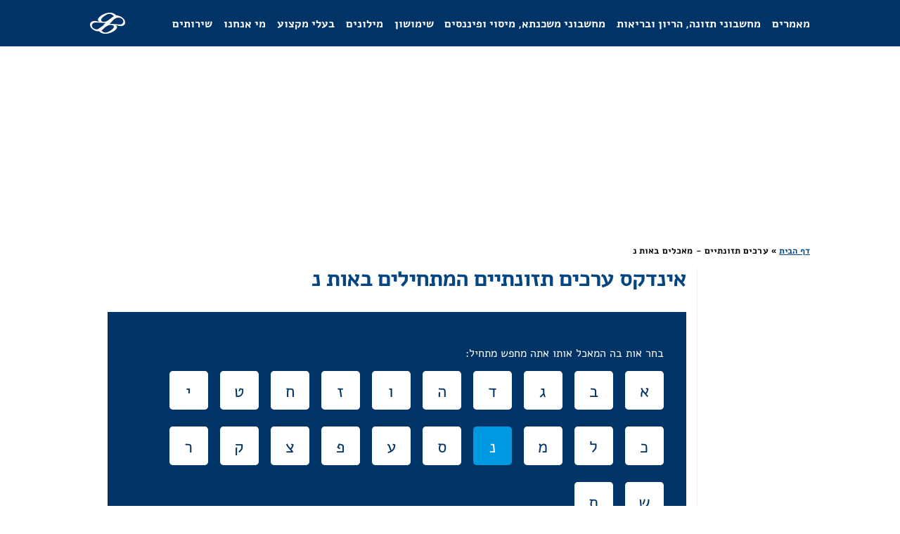

--- FILE ---
content_type: text/html; charset=UTF-8
request_url: http://goleango.com/show_foods_for_letter.php?letter=14
body_size: 2253
content:
<!DOCTYPE html>
	<html lang='he'>
	
		<head>
			<meta charset='utf-8' />
			<LINK REL='icon' HREF='images/main_page/goleango_16.png' TYPE='image/png' />
			<meta name='description' content='אינדקס ערכים תזונתיים המתחילים באות נ' />
			<META NAME='author' CONTENT='Adir Eini' />
			<link rel='stylesheet' type='text/css' href='css/minified/desktop_base_v36.css'>
            <link rel='preload' href='/css/fonts/Alef-Bold.woff' as='font' crossorigin />
            <link rel='preload' href='/css/fonts/Alef-Regular.woff' as='font' crossorigin />

		<script type='text/javascript'>
		var mobileBrowser = false;
		if (top.location != self.location)
		{
			top.location = self.location.href;
		}

		</script>
<meta name='viewport' content='width=device-width, initial-scale=1.0' /><title>אינדקס ערכים תזונתיים המתחילים באות נ</title><script>function loadScript(e,t){var n=document.createElement("script");n.async=!0,n.onload=t,n.src=e,document.getElementsByTagName("head")[0].appendChild(n)}function load_css_file(e){var t=document.createElement("link");t.setAttribute("rel","stylesheet"),t.setAttribute("type","text/css"),t.setAttribute("href",e),t.setAttribute("media","print"),t.onload=function(){this.media="all"},document.getElementsByTagName("head")[0].appendChild(t)}</script>

</head><body class='desktop'><script data-ad-client="ca-pub-3790072950767933" async src="https://pagead2.googlesyndication.com/pagead/js/adsbygoogle.js"></script><header>
<div id='page_header'>
	<div id='page_header_inner'>
		<img id='logo' onclick='location="/"' src='images/css/pure_logo.png' />
		<nav id='menu_container'>
		    <div class='menu-grid'>
    	<div class='desktop-menu-item' id='article_menu-header'><div class='menu-caption'>מאמרים</div></div>
        <div class='desktop-menu-item' id='health_calculator_menu-header'><div class='menu-caption'>מחשבוני תזונה, הריון ובריאות</div></div>
        <div class='desktop-menu-item' id='financial_calculator_menu-header'><div class='menu-caption'>מחשבוני משכנתא, מיסוי ופיננסים</div></div>
        <div class='desktop-menu-item' id='shimushon_menu-header'><div class='menu-caption'>שימושון</div></div>
        <div class='desktop-menu-item' id='lexicon_menu-header'><div class='menu-caption'>מילונים</div></div>
        <div class='desktop-menu-item' id='affiliate_menu-header'><div class='menu-caption'>בעלי מקצוע</div></div>
        <div class='desktop-menu-item' id='who_are_we_menu-header'><div class='menu-caption'>מי אנחנו</div></div>
        <div class='desktop-menu-item' id='service_menu-header'><div class='menu-caption'>שירותים</div></div>
    </div>

		</nav>
	</div>

</div>
			<div class='top_ad_728_90'><!-- עליון - רגיל -->
                        <ins class="adsbygoogle"
                             style="display:block"
                             data-ad-client="ca-pub-3790072950767933"
                             data-ad-slot="6599505084"
                             data-ad-format="auto"
                             data-full-width-responsive="true"></ins><script async>(adsbygoogle = window.adsbygoogle || []).push({});</script></div>
	
	
	<div class='breadcrumbs'>
		<a href='index.php' title='דף הבית'>דף הבית</a>&nbsp;»&nbsp;ערכים תזונתיים - מאכלים באות נ
	<span id='disconnect_placeholder'></span></div></header>
		
<div class='center_page_part'>
	<div class='page_contents'><div class='right_panel secondarycontent'><aside>
		<div class='right_ad_160_600' style='width:160px;'><!-- Ad not set --></div>
</aside></div><div class='center_panel_no_left'><article> 
			<h1 id='page_h1_title'>אינדקס ערכים תזונתיים המתחילים באות נ</h1>
			<div class='content'>

	<div class='calculator_wrapper continuous-block-upper continuous-block-lower'>
        <p class='lexicon_secondary_title'>בחר אות בה המאכל אותו אתה מחפש מתחיל:</p>
    	<div id='letter_selection_panel'>

    	</div>
    </div>

<script>
var letter = '14';

</script><p class='article_secondary_title'>בחר מאכל:</p><table width = '100%'>לא נמצאו מאכלים באות נ</table><br><table width='100%'><tr><td align='right'><a href='show_foods_for_letter.php?letter=13'><span class='no_bold'>&laquo;&laquo;</span> למאכלים באות מ</a></td><td align='left'><a href='show_foods_for_letter.php?letter=15'>למאכלים באות ס<span class='no_bold'> &raquo;&raquo;</span></a></td></tr></table></div></article></div>	</div>
	
	<div class='clear'></div>
	<br/>
	</div>	
<footer>
<div class='page_footer footer'>
    <div>
<span><a href='מחשבון BMI.php' title='מחשבון BMI'>מחשבון BMI</a></span>    </div>

	<div class='developed_by'>
		<div>פותח על ידי&nbsp;</div>
		<span>גולינגו.</span>
		<div>&nbsp;כל הזכויות שמורות &copy;</div>
	</div>
</div>

</footer><script async type='text/javascript'>load_css_file('minifier/?f=css/minified/goleango_v36.css,css/animated-calculators.css');</script>
	<div id='fb-root'></div>
	<script type='text/javascript'>

	function load_facebook()
	{
		loadScript('js/facebook_like.js', function(){});
	}

	function load_ga()
	{		
		loadScript('https://www.googletagmanager.com/gtag/js?id=G-39KJ1XHJ8P', function()
		{
			window.dataLayer = window.dataLayer || [];
			function gtag(){dataLayer.push(arguments);}
			gtag('js', new Date());

			gtag('config', 'G-39KJ1XHJ8P');
		});
	}
	function load_postload_scripts()
	{load_ga();
	}
	document.body.onload = load_postload_scripts;
	</script>


<script async  src='minifier/?f=js/lexicon/nutritional_value_scripts_v1_ob.js?ver=17,js/vanilla_desktop_menu-v5_ob.js?v=17'></script>
</body>
</html>

--- FILE ---
content_type: text/html; charset=UTF-8
request_url: http://goleango.com/panel_content/print_menu_contents.php
body_size: 3590
content:
<div><div id='health_calculator_menu' class='mbmenu boxMenu'>
    <table style='border:0;' >
      <tr><td style='min-width:180px;'>
			<a href='תזונה.php' >
				<div class='view view-tenth view_125_125'>
					<img class='lazy_loaded_image lazy_loaded_image_0 menu_image '/>
					<div class='mask' onclick='location.href="תזונה.php";'>
						<br/>
						<a href='תזונה.php' >מחשבוני תזונה</a>
					</div>
				</div>
			</a><div class='menu_header'>מחשבוני תזונה</div><a href='מחשבון%20קלוריות.php' caption='מחשבון קלוריות' class='text_link'>מחשבון קלוריות</a>
<a href='מחשבון-שריפת-קלוריות' caption='מחשבון הוצאה קלורית' class='text_link'>מחשבון הוצאה קלורית</a>
<a href='מחשבון-BMR' caption='מחשבון BMR' class='text_link'>מחשבון BMR</a>
<a href='מחשבון-דרישות-תזונתיות' caption='מחשבון דרישות תזונתיות' class='text_link'>מחשבון דרישות תזונתיות</a>
<a href='אינדקס%20גליקמי.php' caption='מחשבון אינדקס גליקמי' class='text_link'>מחשבון אינדקס גליקמי</a>
<a href='מחשבון-הרכב-שמנים-ושומנים' caption='מחשבון הרכב שמנים ושומנים' class='text_link'>מחשבון הרכב שמנים ושומנים</a>
<a href='caffeine-calculator.php' caption='מחשבון קפאין' class='text_link'>מחשבון קפאין</a>
<a href='מה%20יותר%20משמין' caption='מה יותר משמין?' class='text_link'>מה יותר משמין?</a>
</td><td style='min-width:180px;'>
			<a href='בריאות.php' >
				<div class='view view-tenth view_125_125'>
					<img class='lazy_loaded_image lazy_loaded_image_1 menu_image '/>
					<div class='mask' onclick='location.href="בריאות.php";'>
						<br/>
						<a href='בריאות.php' >מחשבוני בריאות</a>
					</div>
				</div>
			</a><div class='menu_header'>מחשבוני בריאות</div><a href='מחשבון%20סיגריות' caption='מחשבון הוצאה על סיגריות' class='text_link'>מחשבון הוצאה על סיגריות</a>
<a href='מחשבון%20BMI.php' caption='מחשבון BMI' class='text_link'>מחשבון BMI</a>
<a href='מחשבון-יחס-היקף-מותניים-ירכיים' caption='מחשבון יחס היקף מותניים-ירכיים' class='text_link'>מחשבון יחס היקף מותניים-ירכיים</a>
<a href='מחשבון-הערכת-אחוז-השומן-בגוף' caption='מחשבון הערכת אחוז השומן בגוף' class='text_link'>מחשבון הערכת אחוז השומן בגוף</a>
<a href='מחשבון-מים' caption='מחשבון מים' class='text_link'>מחשבון מים</a>
<a href='ideal_weight_calculator.php' caption='מחשבון משקל אידיאלי' class='text_link'>מחשבון משקל אידיאלי</a>
<a href='bmi-kids-calculator.php' caption='מחשבון BMI לילדים' class='text_link'>מחשבון BMI לילדים</a>
<a href='life-length-calculator.php' caption='מחשבון אורך חיים' class='text_link'>מחשבון אורך חיים</a>
<a href='התקף%20לב' caption='מחשבון הערכת הסיכוי להתקף לב' class='text_link'>מחשבון הערכת הסיכוי להתקף לב</a>
<a href='מחשבון%20קיצור%20חיים' caption='מחשבון קיצור חיים' class='text_link'>מחשבון קיצור חיים</a>
<a href='מחשבון%20תרופות%20לילדים' caption='מחשבון תרופות לילדים' class='text_link'>מחשבון תרופות לילדים</a>
<a href='מחשבון%20מסת%20גוף%20רזה' caption='מחשבון LBM' class='text_link'>מחשבון LBM</a>
<a href='מחשבון-מבנה-גוף' caption='מחשבון מבנה גוף' class='text_link'>מחשבון מבנה גוף</a>
<a href='מחשבון-BMI-הפוך' caption='מחשבון BMI הפוך' class='text_link'>מחשבון BMI הפוך</a>
</td><td style='min-width:180px;'>
			<a href='הריון.php' >
				<div class='view view-tenth view_125_125'>
					<img class='lazy_loaded_image lazy_loaded_image_2 menu_image '/>
					<div class='mask' onclick='location.href="הריון.php";'>
						<br/>
						<a href='הריון.php' >מחשבוני הריון ולידה</a>
					</div>
				</div>
			</a><div class='menu_header'>מחשבוני הריון ולידה</div><a href='מחשבון%20ביוץ.php' caption='מחשבון ביוץ' class='text_link'>מחשבון ביוץ</a>
<a href='מחשבון%20הריון.php' caption='מחשבון הריון' class='text_link'>מחשבון הריון</a>
<a href='עליה-במשקל-בהריון' caption='מחשבון הערכת העליה במשקל בהריון' class='text_link'>מחשבון הערכת העליה במשקל בהריון</a>
<a href='בדיקות-הריון' caption='מחשבון בדיקות הריון' class='text_link'>מחשבון בדיקות הריון</a>
<a href='בדיקות-סקר-גנטיות' caption='מחשבון בדיקות סקר גנטיות' class='text_link'>מחשבון בדיקות סקר גנטיות</a>
<a href='צבע-עיניים-לתינוק' caption='מחשבון צבע עיניים' class='text_link'>מחשבון צבע עיניים</a>
<a href='התפתחות%20ילדים.php' caption='מחשבון התפתחות ילדים' class='text_link'>מחשבון התפתחות ילדים</a>
<a href='לאחר%20לידה' caption='לאחר לידה' class='text_link'>לאחר לידה</a>
<a href='מחשבון%20גובה' caption='מחשבון גובה' class='text_link'>מחשבון גובה</a>
<a href='מחשבון%20ימי%20פוריות' caption='מחשבון ימי פוריות' class='text_link'>מחשבון ימי פוריות</a>
<a href='מחשבון%20תרופות%20לילדים' caption='מחשבון תרופות לילדים' class='text_link'>מחשבון תרופות לילדים</a>
</td><td style='min-width:180px;'>
			<a href='' >
				<div class='view view-tenth view_125_125'>
					<img class='lazy_loaded_image lazy_loaded_image_3 menu_image '/>
					<div class='mask' onclick='location.href="";'>
						<br/>
						<a href='' >מחשבוני אלכוהול</a>
					</div>
				</div>
			</a><div class='menu_header'>מחשבוני אלכוהול</div><a href='מחשבון%20צריכת%20בירה' caption='מחשבון צריכת בירה' class='text_link'>מחשבון צריכת בירה</a>
<a href='מחשבון%20צריכת%20אלכוהול' caption='מחשבון צריכת אלכוהול' class='text_link'>מחשבון צריכת אלכוהול</a>
</td></tr>
    </table>
  </div><div id='financial_calculator_menu' class='mbmenu boxMenu'>
    <table style='border:0;' >
      <tr><td style='min-width:180px;'>
			<a href='mortgage calculators.php' >
				<div class='view view-tenth view_125_125'>
					<img class='lazy_loaded_image lazy_loaded_image_4 menu_image '/>
					<div class='mask' onclick='location.href="mortgage calculators.php";'>
						<br/>
						<a href='mortgage calculators.php' >מחשבוני משכנתא</a>
					</div>
				</div>
			</a><div class='menu_header'>מחשבוני משכנתא</div><a href='mortgage-fine.php' caption='מחשבון עמלת פרעון מוקדם' class='text_link'>מחשבון עמלת פרעון מוקדם</a>
<a href='מחשבון משכנתא קרן שווה' caption='מחשבון משכנתא קרן שווה' class='text_link'>מחשבון משכנתא קרן שווה</a>
<a href='מחשבון משכנתא לעומת שכירות.php' caption='מחשבון משכנתא לעומת שכירות' class='text_link'>מחשבון משכנתא לעומת שכירות</a>
<a href='מחשבון ריבית אפקטיבית לנומינלית.php' caption='מחשבון ריבית אפקטיבית לנומינלית' class='text_link'>מחשבון ריבית אפקטיבית לנומינלית</a>
<a href='מחשבון ריבית נומינלית לאפקטיבית.php' caption='מחשבון ריבית נומינלית לאפקטיבית' class='text_link'>מחשבון ריבית נומינלית לאפקטיבית</a>
<a href='מחשבון משכנתא צמודת פריים.php' caption='מחשבון משכנתא פריים' class='text_link'>מחשבון משכנתא פריים</a>
<a href='מחשבון משכנתא' caption='מחשבון משכנתא' class='text_link'>מחשבון משכנתא</a>
<a href='מחשבון משכנתא גרייס.php' caption='מחשבון משכנתא גרייס' class='text_link'>מחשבון משכנתא גרייס</a>
<a href='טבלת רגישות' caption='מחשבון רגישות משכנתא' class='text_link'>מחשבון רגישות משכנתא</a>
</td><td style='min-width:180px;'>
			<a href='tax_calculators.php' >
				<div class='view view-tenth view_125_125'>
					<img class='lazy_loaded_image lazy_loaded_image_5 menu_image '/>
					<div class='mask' onclick='location.href="tax_calculators.php";'>
						<br/>
						<a href='tax_calculators.php' >מחשבוני שכר ומיסוי</a>
					</div>
				</div>
			</a><div class='menu_header'>מחשבוני שכר ומיסוי</div><a href='leasing.php' caption='מחשבון ליסינג' class='text_link'>מחשבון ליסינג</a>
<a href='salary-calculator.php' caption='מחשבון שכר' class='text_link'>מחשבון שכר</a>
<a href='tax-points.php' caption='מחשבון נקודות זיכוי' class='text_link'>מחשבון נקודות זיכוי</a>
<a href='acquisition-tax.php' caption='מחשבון מס רכישה' class='text_link'>מחשבון מס רכישה</a>
<a href='havraa.php' caption='מחשבון דמי הבראה' class='text_link'>מחשבון דמי הבראה</a>
<a href='vat-calculator.php' caption='מחשבון מע"מ' class='text_link'>מחשבון מע"מ</a>
</td><td style='min-width:180px;'>
			<a href='financial_calculators.php' >
				<div class='view view-tenth view_125_125'>
					<img class='lazy_loaded_image lazy_loaded_image_6 menu_image '/>
					<div class='mask' onclick='location.href="financial_calculators.php";'>
						<br/>
						<a href='financial_calculators.php' >מחשבונים פיננסים</a>
					</div>
				</div>
			</a><div class='menu_header'>מחשבונים פיננסים</div><a href='dollar-calculator.php' caption='מחשבון רווח והפסד על הדולר' class='text_link'>מחשבון רווח והפסד על הדולר</a>
<a href='currency_exchange_rates.php' caption='המרת שער מטבע' class='text_link'>המרת שער מטבע</a>
<a href='monthly-budget-calculator.php' caption='מחשבון הוצאות חודשיות' class='text_link'>מחשבון הוצאות חודשיות</a>
<a href='breakeven-calculator.php' caption='מחשבון נקודת האיזון' class='text_link'>מחשבון נקודת האיזון</a>
<a href='מחשבון עלות אחזקת רכב פרטי' caption='מחשבון עלות אחזקת רכב' class='text_link'>מחשבון עלות אחזקת רכב</a>
<a href='מחשבון_הלוואות' caption='מחשבון הלוואה' class='text_link'>מחשבון הלוואה</a>
<a href='מחשבון עלות דלק' caption='מחשבון הוצאות דלק' class='text_link'>מחשבון הוצאות דלק</a>
</td></tr>
    </table>
  </div><div id='shimushon_menu' class='mbmenu boxMenu'>
    <table style='border:0;' >
      <tr><td style='min-width:180px;'>
			<a href='shimushon.php' >
				<div class='view view-tenth view_125_125'>
					<img class='lazy_loaded_image lazy_loaded_image_7 menu_image '/>
					<div class='mask' onclick='location.href="shimushon.php";'>
						<br/>
						<a href='shimushon.php' >שימושון</a>
					</div>
				</div>
			</a><div class='menu_header'>שימושון</div><a href='weight_conversion.php' caption='המרת משקלים' class='text_link'>המרת משקלים</a>
<a href='temperature_conversion.php' caption='המרת טמפרטורות' class='text_link'>המרת טמפרטורות</a>
<a href='distance_conversion.php' caption='המרת מרחקים' class='text_link'>המרת מרחקים</a>
<a href='date%20calculations' caption='חשבון תאריכים' class='text_link'>חשבון תאריכים</a>
<a href='מחשבון' caption='מחשבון' class='text_link'>מחשבון</a>
<a href='מחשבון%20מדעי' caption='מחשבון מדעי' class='text_link'>מחשבון מדעי</a>
<a href='bit%20calculator' caption='מחשבון ביטים' class='text_link'>מחשבון ביטים</a>
</td></tr>
    </table>
  </div><div id='article_menu' class='mbmenu boxMenu'>
    <table style='border:0;' >
      <tr><td>
			
		<div>
			<a href='show_category_heb.php?cat_id=21' >
				<div class='view view-tenth view_125_125'>
					<img class='lazy_loaded_image lazy_loaded_image_8 menu_image '/>
					<div class='mask' onclick='location.href="show_category_heb.php?cat_id=21";'>
						<br/>
						<a href='show_category_heb.php?cat_id=21' >מאמרים בנושא<br/>אוכל לחיות</a>
					</div>
				</div>
			</a>
		<div class='menu_header_small'><a href='show_category_heb.php?cat_id=21' caption='אוכל לחיות' class='text_link'>אוכל לחיות</a>

		</div>
		</div>
		<div>
			<a href='show_category_heb.php?cat_id=2' >
				<div class='view view-tenth view_125_125'>
					<img class='lazy_loaded_image lazy_loaded_image_9 menu_image '/>
					<div class='mask' onclick='location.href="show_category_heb.php?cat_id=2";'>
						<br/>
						<a href='show_category_heb.php?cat_id=2' >מאמרים בנושא<br/>אימון וכושר גופני</a>
					</div>
				</div>
			</a>
		<div class='menu_header_small'><a href='show_category_heb.php?cat_id=2' caption='אימון וכושר גופני' class='text_link'>אימון וכושר גופני</a>

		</div>
		</div>
		<div>
			<a href='show_category_heb.php?cat_id=6' >
				<div class='view view-tenth view_125_125'>
					<img class='lazy_loaded_image lazy_loaded_image_10 menu_image '/>
					<div class='mask' onclick='location.href="show_category_heb.php?cat_id=6";'>
						<br/>
						<a href='show_category_heb.php?cat_id=6' >מאמרים בנושא<br/>בריאות</a>
					</div>
				</div>
			</a>
		<div class='menu_header_small'><a href='show_category_heb.php?cat_id=6' caption='בריאות' class='text_link'>בריאות</a>

		</div>
		</div>
		<div>
			<a href='show_category_heb.php?cat_id=19' >
				<div class='view view-tenth view_125_125'>
					<img class='lazy_loaded_image lazy_loaded_image_11 menu_image '/>
					<div class='mask' onclick='location.href="show_category_heb.php?cat_id=19";'>
						<br/>
						<a href='show_category_heb.php?cat_id=19' >מאמרים בנושא<br/>דיור</a>
					</div>
				</div>
			</a>
		<div class='menu_header_small'><a href='show_category_heb.php?cat_id=19' caption='דיור' class='text_link'>דיור</a>

		</div>
		</div>
			</td><td>
			
		<div>
			<a href='show_category_heb.php?cat_id=4' >
				<div class='view view-tenth view_125_125'>
					<img class='lazy_loaded_image lazy_loaded_image_12 menu_image '/>
					<div class='mask' onclick='location.href="show_category_heb.php?cat_id=4";'>
						<br/>
						<a href='show_category_heb.php?cat_id=4' >מאמרים בנושא<br/>הרזיה</a>
					</div>
				</div>
			</a>
		<div class='menu_header_small'><a href='show_category_heb.php?cat_id=4' caption='הרזיה' class='text_link'>הרזיה</a>

		</div>
		</div>
		<div>
			<a href='show_category_heb.php?cat_id=12' >
				<div class='view view-tenth view_125_125'>
					<img class='lazy_loaded_image lazy_loaded_image_13 menu_image '/>
					<div class='mask' onclick='location.href="show_category_heb.php?cat_id=12";'>
						<br/>
						<a href='show_category_heb.php?cat_id=12' >מאמרים בנושא<br/>הריון ולידה</a>
					</div>
				</div>
			</a>
		<div class='menu_header_small'><a href='show_category_heb.php?cat_id=12' caption='הריון ולידה' class='text_link'>הריון ולידה</a>

		</div>
		</div>
		<div>
			<a href='show_category_heb.php?cat_id=13' >
				<div class='view view-tenth view_125_125'>
					<img class='lazy_loaded_image lazy_loaded_image_14 menu_image '/>
					<div class='mask' onclick='location.href="show_category_heb.php?cat_id=13";'>
						<br/>
						<a href='show_category_heb.php?cat_id=13' >מאמרים בנושא<br/>טיפוסי אישיות</a>
					</div>
				</div>
			</a>
		<div class='menu_header_small'><a href='show_category_heb.php?cat_id=13' caption='טיפוסי אישיות' class='text_link'>טיפוסי אישיות</a>

		</div>
		</div>
		<div>
			<a href='show_category_heb.php?cat_id=5' >
				<div class='view view-tenth view_125_125'>
					<img class='lazy_loaded_image lazy_loaded_image_15 menu_image '/>
					<div class='mask' onclick='location.href="show_category_heb.php?cat_id=5";'>
						<br/>
						<a href='show_category_heb.php?cat_id=5' >מאמרים בנושא<br/>כללי</a>
					</div>
				</div>
			</a>
		<div class='menu_header_small'><a href='show_category_heb.php?cat_id=5' caption='כללי' class='text_link'>כללי</a>

		</div>
		</div>
			</td><td>
			
		<div>
			<a href='show_category_heb.php?cat_id=17' >
				<div class='view view-tenth view_125_125'>
					<img class='lazy_loaded_image lazy_loaded_image_16 menu_image '/>
					<div class='mask' onclick='location.href="show_category_heb.php?cat_id=17";'>
						<br/>
						<a href='show_category_heb.php?cat_id=17' >מאמרים בנושא<br/>מיסוי</a>
					</div>
				</div>
			</a>
		<div class='menu_header_small'><a href='show_category_heb.php?cat_id=17' caption='מיסוי' class='text_link'>מיסוי</a>

		</div>
		</div>
		<div>
			<a href='show_category_heb.php?cat_id=14' >
				<div class='view view-tenth view_125_125'>
					<img class='lazy_loaded_image lazy_loaded_image_17 menu_image '/>
					<div class='mask' onclick='location.href="show_category_heb.php?cat_id=14";'>
						<br/>
						<a href='show_category_heb.php?cat_id=14' >מאמרים בנושא<br/>משכנתא</a>
					</div>
				</div>
			</a>
		<div class='menu_header_small'><a href='show_category_heb.php?cat_id=14' caption='משכנתא' class='text_link'>משכנתא</a>

		</div>
		</div>
		<div>
			<a href='show_category_heb.php?cat_id=20' >
				<div class='view view-tenth view_125_125'>
					<img class='lazy_loaded_image lazy_loaded_image_18 menu_image '/>
					<div class='mask' onclick='location.href="show_category_heb.php?cat_id=20";'>
						<br/>
						<a href='show_category_heb.php?cat_id=20' >מאמרים בנושא<br/>נשירת שיער</a>
					</div>
				</div>
			</a>
		<div class='menu_header_small'><a href='show_category_heb.php?cat_id=20' caption='נשירת שיער' class='text_link'>נשירת שיער</a>

		</div>
		</div>
		<div>
			<a href='show_category_heb.php?cat_id=23' >
				<div class='view view-tenth view_125_125'>
					<img class='lazy_loaded_image lazy_loaded_image_19 menu_image '/>
					<div class='mask' onclick='location.href="show_category_heb.php?cat_id=23";'>
						<br/>
						<a href='show_category_heb.php?cat_id=23' >מאמרים בנושא<br/>פיננסים</a>
					</div>
				</div>
			</a>
		<div class='menu_header_small'><a href='show_category_heb.php?cat_id=23' caption='פיננסים' class='text_link'>פיננסים</a>

		</div>
		</div>
			</td><td>
			
		<div>
			<a href='show_category_heb.php?cat_id=22' >
				<div class='view view-tenth view_125_125'>
					<img class='lazy_loaded_image lazy_loaded_image_20 menu_image '/>
					<div class='mask' onclick='location.href="show_category_heb.php?cat_id=22";'>
						<br/>
						<a href='show_category_heb.php?cat_id=22' >מאמרים בנושא<br/>פסיכולוגיה</a>
					</div>
				</div>
			</a>
		<div class='menu_header_small'><a href='show_category_heb.php?cat_id=22' caption='פסיכולוגיה' class='text_link'>פסיכולוגיה</a>

		</div>
		</div>
		<div>
			<a href='show_category_heb.php?cat_id=18' >
				<div class='view view-tenth view_125_125'>
					<img class='lazy_loaded_image lazy_loaded_image_21 menu_image '/>
					<div class='mask' onclick='location.href="show_category_heb.php?cat_id=18";'>
						<br/>
						<a href='show_category_heb.php?cat_id=18' >מאמרים בנושא<br/>צילום הריון</a>
					</div>
				</div>
			</a>
		<div class='menu_header_small'><a href='show_category_heb.php?cat_id=18' caption='צילום הריון' class='text_link'>צילום הריון</a>

		</div>
		</div>
		<div>
			<a href='show_category_heb.php?cat_id=11' >
				<div class='view view-tenth view_125_125'>
					<img class='lazy_loaded_image lazy_loaded_image_22 menu_image '/>
					<div class='mask' onclick='location.href="show_category_heb.php?cat_id=11";'>
						<br/>
						<a href='show_category_heb.php?cat_id=11' >מאמרים בנושא<br/>צמחונות</a>
					</div>
				</div>
			</a>
		<div class='menu_header_small'><a href='show_category_heb.php?cat_id=11' caption='צמחונות' class='text_link'>צמחונות</a>

		</div>
		</div>
		<div>
			<a href='show_category_heb.php?cat_id=16' >
				<div class='view view-tenth view_125_125'>
					<img class='lazy_loaded_image lazy_loaded_image_23 menu_image '/>
					<div class='mask' onclick='location.href="show_category_heb.php?cat_id=16";'>
						<br/>
						<a href='show_category_heb.php?cat_id=16' >מאמרים בנושא<br/>רפואה אלטרנטיבית</a>
					</div>
				</div>
			</a>
		<div class='menu_header_small'><a href='show_category_heb.php?cat_id=16' caption='רפואה אלטרנטיבית' class='text_link'>רפואה אלטרנטיבית</a>

		</div>
		</div>
			</td><td>
			
		<div>
			<a href='show_category_heb.php?cat_id=24' >
				<div class='view view-tenth view_125_125'>
					<img class='lazy_loaded_image lazy_loaded_image_24 menu_image '/>
					<div class='mask' onclick='location.href="show_category_heb.php?cat_id=24";'>
						<br/>
						<a href='show_category_heb.php?cat_id=24' >מאמרים בנושא<br/>שונות</a>
					</div>
				</div>
			</a>
		<div class='menu_header_small'><a href='show_category_heb.php?cat_id=24' caption='שונות' class='text_link'>שונות</a>

		</div>
		</div>
		<div>
			<a href='show_category_heb.php?cat_id=7' >
				<div class='view view-tenth view_125_125'>
					<img class='lazy_loaded_image lazy_loaded_image_25 menu_image '/>
					<div class='mask' onclick='location.href="show_category_heb.php?cat_id=7";'>
						<br/>
						<a href='show_category_heb.php?cat_id=7' >מאמרים בנושא<br/>שיקום</a>
					</div>
				</div>
			</a>
		<div class='menu_header_small'><a href='show_category_heb.php?cat_id=7' caption='שיקום' class='text_link'>שיקום</a>

		</div>
		</div>
		<div>
			<a href='show_category_heb.php?cat_id=1' >
				<div class='view view-tenth view_125_125'>
					<img class='lazy_loaded_image lazy_loaded_image_26 menu_image '/>
					<div class='mask' onclick='location.href="show_category_heb.php?cat_id=1";'>
						<br/>
						<a href='show_category_heb.php?cat_id=1' >מאמרים בנושא<br/>תזונה</a>
					</div>
				</div>
			</a>
		<div class='menu_header_small'><a href='show_category_heb.php?cat_id=1' caption='תזונה' class='text_link'>תזונה</a>

		</div>
		</div>
		</td></tr>
    </table>
  </div><div id='lexicon_menu' class='mbmenu boxMenu'>
    <table style='border:0;' >
      <tr><td style='min-width:180px;'>
			<a href='' >
				<div class='view view-tenth view_125_125'>
					<img class='lazy_loaded_image lazy_loaded_image_27 menu_image '/>
					<div class='mask' onclick='location.href="";'>
						<br/>
						<a href='' >מילונים</a>
					</div>
				</div>
			</a><div class='menu_header'>מילונים</div><a href='show_lexicon.php?cat_id=8&amp;lex_id=2003&amp;art_id=22' caption='מילון תזונה ודיאטה' class='text_link'>מילון תזונה ודיאטה</a>
<a href='show_lexicon.php?cat_id=8&amp;lex_id=2002&amp;art_id=21' caption='מילון אנטומיה' class='text_link'>מילון אנטומיה</a>
<a href='show_lexicon.php?cat_id=8&amp;lex_id=2001&amp;art_id=20' caption='מילון אימון גופני' class='text_link'>מילון אימון גופני</a>
<a href='show_lexicon.php?cat_id=8&amp;lex_id=2038&amp;art_id=57' caption=' מילון הריון ולידה' class='text_link'> מילון הריון ולידה</a>
<a href='E-numbers.php' caption='אינדקס תוספי מזון' class='text_link'>אינדקס תוספי מזון</a>
<a href='show_foods_for_letter.php?letter=14' caption='אינדקס ערכים תזונתיים' class='text_link'>אינדקס ערכים תזונתיים</a>
<a href='show_lexicon.php?cat_id=8&amp;lex_id=2117&amp;art_id=136' caption='מילון מונחים רפואיים' class='text_link'>מילון מונחים רפואיים</a>
</td></tr>
    </table>
  </div><div id='affiliate_menu' class='mbmenu boxMenu'>
    <table style='border:0;' >
      <tr><td>
			<a href='show_affiliates.php' >
				<div class='view view-tenth view_125_125'>
					<img class='lazy_loaded_image lazy_loaded_image_28 menu_image '/>
					<div class='mask' onclick='location.href="show_affiliates.php";'>
						<br/>
						<a href='show_affiliates.php' >בעלי מקצוע</a>
					</div>
				</div>
			</a><div class='menu_header'>בעלי מקצוע</div><a href='show_affiliate_category.php?cat_id=5' caption='אימון אישי לחיים (Coaching)' class='text_link'>אימון אישי לחיים (Coaching)</a>
<a href='show_affiliate_category.php?cat_id=6' caption='בישול בריא' class='text_link'>בישול בריא</a>
<a href='show_affiliate_category.php?cat_id=2' caption='דיאטניות קליניות ונטורופתיות' class='text_link'>דיאטניות קליניות ונטורופתיות</a>
<a href='show_affiliate_category.php?cat_id=8' caption='הכנה ללידה' class='text_link'>הכנה ללידה</a>
<a href='show_affiliate_category.php?cat_id=1' caption='מאמנים אישיים' class='text_link'>מאמנים אישיים</a>
<a href='show_affiliate_category.php?cat_id=4' caption='מגזינים, לומדות ותוכנות' class='text_link'>מגזינים, לומדות ותוכנות</a>
<a href='show_affiliate_category.php?cat_id=3' caption='מעסים ומטפלים אלטרנטיביים' class='text_link'>מעסים ומטפלים אלטרנטיביים</a>
<a href='show_affiliate_category.php?cat_id=7' caption='צילום הריון' class='text_link'>צילום הריון</a>
</td></tr>
    </table>
  </div><div id='service_menu' class='mbmenu boxMenu'>
    <table style='border:0;' >
      <tr><td>
			<a href='בניית מחשבונים' >
				<div class='view view-tenth view_125_125'>
					<img class='lazy_loaded_image lazy_loaded_image_29 menu_image '/>
					<div class='mask' onclick='location.href="בניית מחשבונים";'>
						<br/>
						<a href='בניית מחשבונים' >שירותים</a>
					</div>
				</div>
			</a><div class='menu_header'>שירותים</div><a href='בניית מחשבונים' caption='בניית מחשבונים' class='text_link'>בניית מחשבונים</a>
<a href='advertisers.php' caption='פרסם באתר' class='text_link'>פרסם באתר</a>
</td></tr>
    </table>
  </div><div id='who_are_we_menu' class='mbmenu boxMenu'>
    <table style='border:0;' >
      <tr><td>
			<a href='who_are_we.php?man=1' >
				<div class='view view-tenth view_221_125'>
					<img class='lazy_loaded_image lazy_loaded_image_30 menu_image '/>
					<div class='mask' onclick='location.href="who_are_we.php?man=1";'>
						<br/>
						<a href='who_are_we.php?man=1' >מי אנחנו</a>
					</div>
				</div>
			</a><div class='menu_header'>מי אנחנו</div><a href='who_are_we.php?man=1' caption='מנהלי האתר' class='text_link'>מנהלי האתר</a>
<a href='who_are_we.php?man=0' caption='כותבי מאמרים' class='text_link'>כותבי מאמרים</a>
<a href='show_contact_form.php' caption='צור קשר' class='text_link'>צור קשר</a>
<a href='about.php?man=1' caption='אודות' class='text_link'>אודות</a>
<a href='show_terms_of_use.php' caption='תנאי שימוש' class='text_link'>תנאי שימוש</a>
<a href='thankyous.php' caption='תודות' class='text_link'>תודות</a>
<a href='faq.php' caption='שאלות נפוצות' class='text_link'>שאלות נפוצות</a>
<a href='advertisers.php' caption='פרסם באתר' class='text_link'>פרסם באתר</a>
</td></tr>
    </table>
  </div></div>

--- FILE ---
content_type: text/html; charset=utf-8
request_url: https://www.google.com/recaptcha/api2/aframe
body_size: 264
content:
<!DOCTYPE HTML><html><head><meta http-equiv="content-type" content="text/html; charset=UTF-8"></head><body><script nonce="ce1WkpIq254HnuEtJEC4hA">/** Anti-fraud and anti-abuse applications only. See google.com/recaptcha */ try{var clients={'sodar':'https://pagead2.googlesyndication.com/pagead/sodar?'};window.addEventListener("message",function(a){try{if(a.source===window.parent){var b=JSON.parse(a.data);var c=clients[b['id']];if(c){var d=document.createElement('img');d.src=c+b['params']+'&rc='+(localStorage.getItem("rc::a")?sessionStorage.getItem("rc::b"):"");window.document.body.appendChild(d);sessionStorage.setItem("rc::e",parseInt(sessionStorage.getItem("rc::e")||0)+1);localStorage.setItem("rc::h",'1770070480773');}}}catch(b){}});window.parent.postMessage("_grecaptcha_ready", "*");}catch(b){}</script></body></html>

--- FILE ---
content_type: text/css
request_url: http://goleango.com/css/minified/desktop_base_v36.css
body_size: 4046
content:
:root{--theme-color:#FFCC00;--background-color:#003366;--subtle_line_on_background_color:rgba(255, 255, 255, 0.12);--highlight_alternate_color:#0098e0;--highlight_color_text_color:#ffffff;--midtone_text_color:#cccccc}.footer_hover{text-decoration:underline}.clear{clear:both;margin:0px}footer{background-color:#003366;color:white;display:flex;font-size:1.3em;padding:0.7em}footer a{color:#cccccc}.developed_by{display:flex;align-items:center;justify-content:center}.page_footer{clear:both;text-align:center;margin:0 auto;font-size:80%;line-height:1.5}.ph-button{border-radius:6px;border-style:solid;border-width:0 0 1px;box-shadow:0 -1px 0 rgba(255, 255, 255, 0.1) inset;cursor:pointer;display:inline-block;font-family:Helvetica, Arial, sans-serif;font-size:16px;font-style:normal;font-weight:700;overflow:hidden;padding:7px 14px 5px;text-align:center;text-decoration:none;text-overflow:ellipsis;transition:all 200ms ease-in-out 0s;white-space:nowrap}a.ph-button:hover{text-decoration:none}.ph-float.medium_calculator_button{display:inline}table.quick_nav tbody tr td div.ph-float a.ph-button{font-size:18px;min-width:25px;padding-bottom:12px;padding-top:14px}div.buttonset div.ph-float.disabled a.ph-button,div.buttonset div.ph-float.disabled a.ph-button:hover{cursor:default;text-shadow:0px 0px 0px black !important;opacity:0.3}.left_margin{margin-left:10px}.inline-button{display:inline !important}button.medium_calculator_button{font-size:90%}.ui-listbox-input{border-top-left-radius:0px !important;border-bottom-left-radius:0px !important;border:0px solid !important}.ui-listbox-toggle{border-top-right-radius:0px !important;border-bottom-right-radius:0px !important;padding-left:0px !important;padding-right:0px !important;border:0px solid !important}.ui-menu .ui-menu-item{padding:0px !important}.ui-menu .ui-menu-item a{padding:3px 10px 3px 0.4em !important;border-radius:0px !important;width:100%;display:block}.ui-menu{z-index:102 !important}.ui-autocomplete-input{padding-right:10px !important}div.ui-listbox div.ui-state-default.ui-listbox-common.ui-listbox-input.ui-no-cursor.ui-widget.ui-widget-content.ui-corner-right.ui-autocomplete-input{padding-right:10px !important}div.ui-listbox div.ui-button.ui-widget.ui-state-default.ui-button-icon-only.ui-corner-left.ui-listbox-toggle{margin-right:0px !important;border-right:1px dotted white !important}div.ui-listbox div.ui-button.ui-widget.ui-state-default.ui-button-icon-only.ui-corner-left.ui-listbox-toggle.ui-state-focus{border-right:0px !important}.ui-autocomplete.ui-front.ui-menu.ui-widget.ui-widget-content.ui-corner-all li.ui-menu-item a:hover{text-decoration:none}.ui-datepicker{width:auto !important}.ui-state-default,.ui-widget-content .ui-state-default,.ui-widget-header .ui-state-default{background:#003366 !important;border:0px;color:#fff;font-weight:normal}.ui-autocomplete.ui-front.ui-menu.ui-widget.ui-widget-content.ui-corner-all li.ui-menu-item a.ui-state-focus{background:#003366;border:0px;color:white;display:inline-block;width:100%;font-weight:bold}table.ui-datepicker-calendar tbody tr td a.ui-state-default{min-width:18px;text-align:center;font-weight:normal !important;background:#003366;border:0px}.ui-button-text-only .ui-button-text{padding:0.3em 0.5em !important}.ui-widget-content{direction:rtl}.teaser_title{font-weight:bold;font-size:15px}.teaser_content{font-size:13px}.big_teaser_title{font-weight:bold;font-size:14px}.hp_image_teaser_td{width:94px;height:64px;vertical-align:top}.teaser_content .framed_image{margin-left:20px}.hp_teaser_td{height:60px;vertical-align:top}.teaser_div{direction:ltr;text-align:left}table.article_table{font-size:90%}table.article_table thead tr th,td.article_table_right_title{padding:5px;background-color:#003366;color:white}table.article_table thead tr th:first-child{border-top-right-radius:5px}table.article_table thead tr th:last-child{border-top-left-radius:5px}table.article_table tbody tr td{padding:5px}table.article_table tbody tr:hover{background-color:rgba(5, 69, 129, 0.07)}.article_table tr td{border:1px solid #DDDDDD}.article_table_totals,.article_table_last_line{background-color:#EEEEEE}.article_table_right_title{color:white}div.dropdown{background-color:#003366;border-radius:5px;border:0px none;color:white}div.dropdown .selected{color:white;font-size:90%}div.dropdown li{font-size:90%}div.dropdown .carat{left:13px;padding-right:6px;position:absolute;top:13px;background-image:url("../../images/css/dropdown-handle-white.png");background-repeat:no-repeat;height:100%;width:20px}.dropdown li.focus{background:#003366;position:relative;z-index:3;color:white}.dropdown li.active{background:rgba(0, 133, 186, 0.87);color:white;text-shadow:1px 1px 0 black}.dropdown.scrollable.disabled{opacity:0.3;color:white}.top_ad_728_90{width:994px;margin:0 auto}.right_ad_160_600{margin-top:60px}@font-face{font-family:"Alef Hebrew";src:url("/css/fonts/Alef-Regular.woff") format("woff"), url("/css/fonts/Alef-Regular.otf") format("opentype");font-weight:normal;font-style:normal;font-display:swap}@font-face{font-family:"Alef Hebrew";src:url("/css/fonts/Alef-Bold.woff") format("woff"), url("/css/fonts/Alef-Bold.otf") format("opentype");font-weight:bold;font-style:normal;font-display:swap}.ph-btn-blue{color:white;background-color:#003366}.ph-btn-blue:hover,.ph-btn-blue:active,div.buttonset div.ph-float.selected a.ph-btn-blue.ph-button,table.quick_nav tbody tr td div.ph-float.selected a.ph-button.ph-btn-blue{background-color:rgba(0, 133, 186, 0.87);text-shadow:1px 1px 0 black}.ph-btn-blue:hover,div.buttonset div.ph-float.selected a.ph-btn-blue.ph-button:hover,table.quick_nav tbody tr td div.ph-float.selected a.ph-button.ph-btn-blue:hover{color:white}.ph-btn-blue:active,div.buttonset div.ph-float.selected a.ph-btn-blue.ph-button:active,table.quick_nav tbody tr td div.ph-float.selected a.ph-button.ph-btn-blue:active{color:white}div.buttonset div.ph-float.disabled a.ph-button,div.buttonset div.ph-float.disabled a.ph-button:hover{background-color:#003366;cursor:not-allowed}.ui-state-default,.ui-widget-content .ui-state-default,.ui-widget-header .ui-state-default{background:none repeat scroll 0 0 #003366 !important;border:1px solid #003366 !important;color:white !important;border-radius:6px;border:0px !important;box-shadow:0 -1px 0 rgba(255, 255, 255, 0.1) inset;cursor:pointer !important;display:inline-block !important;font-family:Helvetica, Arial, sans-serif !important;font-size:16px !important;font-style:normal !important;font-weight:700 !important;overflow:hidden !important;padding:2px !important;text-align:center !important;text-decoration:none !important;text-overflow:ellipsis !important;transition:all 200ms ease-in-out 0s !important;white-space:nowrap !important}table.ui-datepicker-calendar tbody tr td a,div#ui-datepicker-div.ui-datepicker.ui-widget.ui-widget-content.ui-helper-clearfix.ui-corner-all.ui-datepicker-rtl table.ui-datepicker-calendar tbody tr td a{padding:7px 7px 5px !important}table.ui-datepicker-calendar tbody tr td a,div#ui-datepicker-div.ui-datepicker.ui-widget.ui-widget-content.ui-helper-clearfix.ui-corner-all.ui-datepicker-rtl table.ui-datepicker-calendar tbody tr td a.ui-state-hover,div#ui-datepicker-div.ui-datepicker.ui-widget.ui-widget-content.ui-helper-clearfix.ui-corner-all.ui-datepicker-rtl table.ui-datepicker-calendar tbody tr td.ui-datepicker-current-day a{background:rgba(0, 133, 186, 0.87) !important}body{font-size:16px;margin:0;line-height:130%;direction:rtl;font-family:"Alef Hebrew", "Helvetica Neue", Helvetica, Arial, sans-serif;color:black}.left_panel.secondarycontent aside table.linklist.content tbody tr td,.right_panel.secondarycontent aside table.linklist.content tbody tr td{font-size:90%}#header_space{width:100%;background-color:#003366;height:20px;top:0px}h1,h6{margin-block-start:0;margin-block-end:1em}#page_header{width:100%;background-color:#003366;height:66px}#page_header_inner{width:1024px;margin:0 auto;height:100%}.center_page_part{margin:0 auto;width:1024px}.center_panel_no_margins{vertical-align:top;padding-right:0px;padding-left:0px;width:1024px}.center_panel_no_left{width:823px;padding-right:15px;border-right:1px solid rgba(193, 193, 193, 0.24)}.center_panel_no_right{width:833px;padding-left:15px;border-left:1px solid rgba(193, 193, 193, 0.24)}.center_panel_with_margins{width:657px;padding-right:15px;padding-left:15px;border-left:1px solid rgba(193, 193, 193, 0.24);float:right}.center_panel_no_left,.center_panel_no_right{vertical-align:top;margin-right:0px;padding-left:5px;float:right}#logo{margin-top:18px;float:left;cursor:pointer}#menu_container{margin-top:0px;height:100%}.menu{height:67px;margin:0px 0px 0px 0px;width:944px}a.top_menu_link,a:hover.top_menu_link,table.rootVoices tbody tr td.rootVoice{color:white !important;font-size:14px}.rootVoices td.rootVoice{color:white;padding-left:16px}.desktop-menu-item{color:white;font-size:0.99em;padding-left:1em;font-weight:bold;font-family:"Alef Hebrew";position:relative;z-index:10;height:100%;display:flex;align-items:center}.desktop-menu-item:hover{color:#FFCC00;cursor:pointer}.menu-grid{display:flex;height:100%}.mbmenu{display:block;opacity:0;transition:opacity ease 0.3s;position:absolute;top:-10000px;background-color:#003366;box-shadow:0px 0px 4px black}.boxMenu{background-image:url("../../images/menu/box_top.png");background-repeat:repeat-x}.boxMenu.top-visible{top:66px}.boxMenu.visible{opacity:0.95}.boxMenu h4{margin:0 0 20px 0;padding:3px;font:18px/20px georgia, serif;padding-right:20px;text-shadow:#666 2px 2px 1px}.boxMenu td{vertical-align:top;border-left:1px solid #999}.boxMenu td:last-child{vertical-align:top;border-left:none}.boxMenu a{color:white;font-size:1.1em;display:block;padding:0.5em;width:max-content}.boxMenu a.text_link:hover{color:#FFCC00;text-decoration:none;transition:color ease 0.3s}.boxMenu a img{border:0}.menu_header{font-weight:bold;font-size:1.5em;margin-bottom:10px;padding-bottom:0.5em;color:#FFCC00;padding-right:0.2em;width:max-content;padding-left:0.3em}.view_125_125 a{padding:0}.mask a{width:auto;padding-left:1em;padding-right:1em}.menu_header_small a{font-size:1.2em;width:100%;text-align:center;padding-top:0.5em;padding-bottom:0.5em;padding-left:0em;padding-right:0em}img{border:none}.breadcrumbs{font-size:80%;font-weight:bold;letter-spacing:0.01em;width:1024px;margin:0 auto 0}.breadcrumbs a{text-decoration:underline}a{color:#054581;font-weight:bold;font-size:97%}li.article_main_content_ul_li a{font-size:90%}.page_contents{margin:0 auto;padding-top:1em}.center_panel_no_right .content{padding-left:10px}.date_field{position:relative;z-index:101}.article_smaller_content{font-size:13px;font-family:arial}#disconnect_placeholder,.breadcrumb_advertise{float:left;padding-right:9px}.no_padding_table tr td{padding:0px !important}.center_table{margin:0 auto}div#selection_panel table tbody tr td table.quick_nav tbody tr td:first-child{padding-left:0px !important}.center_table tr td{text-align:center}div.center_list div.image_col{width:140px}div.center_list div.description_col{position:absolute;right:140px;width:678px;top:0px;display:table-cell;height:100%;padding-right:13px;text-align:justify}.name_link{text-align:center}.center_list_item{border-bottom:1px solid rgba(5, 69, 129, 0.07);margin-bottom:25px;position:relative}.to_article_ref{bottom:0;left:0;position:absolute}.hasDatepicker{font-size:15px;margin-right:5px}div#letter_panel table tbody tr td button.ui-button.ui-widget.ui-state-default.ui-corner-all.ui-button-text-only span.ui-button-text{font-size:20px !important}div#selection_panel table tbody tr td{padding-top:4px}div#selection_panel table tbody tr td:first-child{padding-left:12px}#selection_panel{margin-bottom:5px}div.ui-buttonset{font-size:91%}table.article_table tbody tr td input[type=text],table.article_table tbody tr td input[type=number]{font-size:110%}#letter_panel button{height:40px;width:45px}select{font-size:13px}a{text-decoration:none}a:hover{text-decoration:underline}a.hive_title{font-size:14px}sup{font-size:0.5em}p{margin-bottom:14px;text-align:justify}.text_link_hover{text-decoration:underline}.linklist{display:inline}.linklist tr td{padding-top:5px;margin:5px 0px 0px 0px}.right_panel .linklist tr td{width:155px}.left_panel .linklist tr td{width:135px}.reference_to_english{text-align:left;width:100%;direction:ltr}.inner{margin-right:0px;padding:0px 30px 0px 30px}.header{width:925px;height:101px;margin:0 auto}.header_logo_link{float:right;height:86px;width:87px;margin-right:14px;cursor:hand;cursor:pointer}.menu tr td a:hover{text-decoration:none}.secondarycontent h6,.secondarycontent h3{color:black;font-family:"alef hebrew";font-size:125%;letter-spacing:-1px}.secondarycontent .content{margin-bottom:6px}.center_panel_with_margins h6,.center_panel_with_margins h1,.center_panel_no_left h1,.center_panel_no_left h6,.center_panel_no_right h1,.center_panel_no_right h6,.center_panel_no_margins h1{font-size:200%;line-height:25px;letter-spacing:-1px;padding:0 0 17px 15px;margin-bottom:20px;font-family:"Alef Hebrew";color:#054581}.center_panel .content{padding:0px 5px 10px 5px;margin-bottom:20px}table.linklist.content tbody tr.footer td{border-bottom:1px solid #eee}.generic_framed_image{border:1px solid #cccccc;padding:1px}.article_brief_table{margin-top:-7px}.framed_image{padding-left:4px;padding-right:4px;padding-top:4px;padding-bottom:5px}.center_text{text-align:center;width:100%}.footer_hover{text-decoration:underline}.clear{clear:both;margin:0px}footer{background-color:#003366;color:white;display:flex;font-size:1.3em;padding:0.7em}footer a{color:#cccccc}.developed_by{display:flex;align-items:center;justify-content:center}.page_footer{clear:both;text-align:center;margin:0 auto;font-size:80%;line-height:1.5}.right_panel{vertical-align:top;width:160px;float:right;min-height:100px}.left_panel{vertical-align:top;width:160px;float:right;padding-right:15px}.right_margin{width:10px}.faq_question,.faq_answer{padding-left:10px;vertical-align:top;text-align:justify}.article_image{padding-right:30px;vertical-align:top}.article_header_text{font-weight:bold;text-align:justify;vertical-align:top}.article_header_table{margin-top:-25px}.author_name{text-align:center;font-size:16px;padding-top:3px}.author_name_credit{text-align:center;padding-top:3px}.article_description{padding-left:0px;text-align:justify}.article_description_image,.faq_answer{padding-bottom:10px}.article_description_image{vertical-align:top;padding-left:8px;margin-left:8px}.article_secondary_title,h4{font-weight:bold;font-size:15px}.article_title{font-size:15px;margin-left:-1px}.article_italic{font-weight:bold;font-style:oblique;font-size:15px}.article_main_content_ol_li,.article_main_content_ul_li{margin-top:0px;margin-bottom:5px;padding-left:0px;padding-right:-10px}.article_main_content_ol_li_latin,.article_main_content_ul_li_latin{text-align:left;direction:ltr;margin-left:10px}.article_main_content,.article_secondary_title,h4{margin-top:10px;margin-bottom:5px}.article_main_content_ol,.article_main_content_ul{padding:5px 15px 5px 0px;text-align:justify}.to_full_article{text-align:left;font-size:15px;vertical-align:bottom}.teaser_image{border:none;vertical-align:top;float:right;padding-left:8px;margin-left:8px}.dri_nut_title{text-align:center;font-weight:bold}.bold{font-weight:bold}.article_table_last_line{font-weight:bold}.readonly_text_input{background:url("http://images.goleango.com/templates/readonly_background.gif") repeat-x;height:18px}.no_bold{font-weight:400 !important}.linklist tr td{border-top:solid 1px #EEEEEE}.dri_nut_title{border:solid 1px #DDDDDD;background-image:url("http://images.goleango.com/css/css_sprite1.png");background-position:460px -10px;color:white}.readonly_text_input{border-left:1px #e0e0e0 solid;border-right:1px #e0e0e0 solid;border-bottom:0px none;border-top:0px none}.ltr_col{text-align:left;direction:ltr}.ltr{direction:ltr}.right{text-align:right}.footer_list,.footer_list li{list-style-position:inside;list-style:none;display:inline}.zoomOut{transform:scale(1, 0.7);transition:all 0.3s;margin-top:-10px}.zoomIn{transform:scale(1, 1);transition:all 0.3s}img#logo{z-index:102}div#page_header.zoomIn div img#logo{transform:scale(1, 1);transition:all 0.3s}div#page_header.zoomOut div img#logo{transform:scale(0.7, 1);transition:all 0.3s}div#page_header.zoomIn div div#menu_container{transform:scale(1, 1);transition:all 0.3s}div#page_header.zoomOut div div#menu_container{transform:scale(1, 1.428);transition:all 0.3s}input[type=text],input[type=number],input[type=password],input[type=email],input[type=tel],input[type=search]{width:149px}

--- FILE ---
content_type: text/css;charset=UTF-8
request_url: http://goleango.com/minifier/?f=css/minified/goleango_v36.css,css/animated-calculators.css
body_size: 3204
content:
.view{margin:10px;border:1px solid #fff;overflow:hidden;position:relative;text-align:center;-webkit-box-shadow:1px 1px 2px #e6e6e6;-moz-box-shadow:1px 1px 2px #e6e6e6;box-shadow:1px 1px 2px #e6e6e6;cursor:default}.view .mask,.view .content{position:absolute;overflow:hidden;top:0;left:0}.view_221_125,.view_221_125 .mask,.view_221_125 .content{width:221px;height:125px}.view_125_125,.view_125_125 .mask,.view_125_125 .content{width:125px;height:125px}.view img{display:block;position:relative}.view h2{text-transform:uppercase;color:#fff;text-align:center;position:relative;font-size:17px;padding:10px;background:rgba(0,0,0,.8);margin:20px 0 0 0}.view p{font-family:Georgia,serif;font-style:italic;font-size:12px;position:relative;color:#fff;padding:10px 20px 20px;text-align:center}.view a.info{display:inline-block;text-decoration:none;padding:7px 14px;background:#000;color:#fff;text-transform:uppercase;-webkit-box-shadow:0 0 1px #000;-moz-box-shadow:0 0 1px #000;box-shadow:0 0 1px #000}.view a.info:hover{-webkit-box-shadow:0 0 5px #000;-moz-box-shadow:0 0 5px #000;box-shadow:0 0 5px #000}.menu_header{font-weight:700;font-size:20px;margin-right:5px;margin-bottom:10px}.menu_header_small{font-size:12px;width:100%;text-align:center}.menu_image{text-align:center}.view-tenth img{-webkit-transform:scaleY(1);-moz-transform:scaleY(1);-o-transform:scaleY(1);-ms-transform:scaleY(1);transform:scaleY(1);-webkit-transition:all 0.7s ease-in-out;-moz-transition:all 0.7s ease-in-out;-o-transition:all 0.7s ease-in-out;-ms-transition:all 0.7s ease-in-out;transition:all 0.7s ease-in-out}.view-tenth .mask{background-color:rgba(14,19,108,.9);-webkit-transition:all 0.5s linear;-moz-transition:all 0.5s linear;-o-transition:all 0.5s linear;-ms-transition:all 0.5s linear;transition:all 0.5s linear;-ms-filter:"progid: DXImageTransform.Microsoft.Alpha(Opacity=0)";filter:alpha(opacity=0);opacity:0}.view-tenth h2{border-bottom:1px solid rgba(0,0,0,.3);background:transparent;margin:20px 40px 0 40px;-webkit-transform:scale(0);-moz-transform:scale(0);-o-transform:scale(0);-ms-transform:scale(0);transform:scale(0);color:#333;-webkit-transition:all 0.5s linear;-moz-transition:all 0.5s linear;-o-transition:all 0.5s linear;-ms-transition:all 0.5s linear;transition:all 0.5s linear;-ms-filter:"progid: DXImageTransform.Microsoft.Alpha(Opacity=0)";filter:alpha(opacity=0);opacity:0}.view-tenth p{color:#333;-ms-filter:"progid: DXImageTransform.Microsoft.Alpha(Opacity=0)";filter:alpha(opacity=0);opacity:0;-webkit-transform:scale(0);-moz-transform:scale(0);-o-transform:scale(0);-ms-transform:scale(0);transform:scale(0);-webkit-transition:all 0.5s linear;-moz-transition:all 0.5s linear;-o-transition:all 0.5s linear;-ms-transition:all 0.5s linear;transition:all 0.5s linear}.view-tenth a.info{-ms-filter:"progid: DXImageTransform.Microsoft.Alpha(Opacity=0)";filter:alpha(opacity=0);opacity:0;-webkit-transform:scale(0);-moz-transform:scale(0);-o-transform:scale(0);-ms-transform:scale(0);transform:scale(0);-webkit-transition:all 0.5s linear;-moz-transition:all 0.5s linear;-o-transition:all 0.5s linear;-ms-transition:all 0.5s linear;transition:all 0.5s linear}.view-tenth:hover img{-webkit-transform:scale(10);-moz-transform:scale(10);-o-transform:scale(10);-ms-transform:scale(10);transform:scale(10);-ms-filter:"progid: DXImageTransform.Microsoft.Alpha(Opacity=0)";filter:alpha(opacity=0);opacity:0}.view-tenth:hover .mask{-ms-filter:"progid: DXImageTransform.Microsoft.Alpha(Opacity=100)";filter:alpha(opacity=100);opacity:1}.view-tenth:hover h2,.view-tenth:hover p,.view-tenth:hover a.info{-webkit-transform:scale(1);-moz-transform:scale(1);-o-transform:scale(1);-ms-transform:scale(1);transform:scale(1);-ms-filter:"progid: DXImageTransform.Microsoft.Alpha(Opacity=100)";filter:alpha(opacity=100);opacity:1}.mask a{color:white!important;text-align:center}.mask{cursor:hand;cursor:pointer}table.animated_table{border:1px solid rgba(255,255,255,.12);padding:0;cell-spacing:0;border-collapse:collapse}table.animated_table tr td,table.animated_table tr th{padding-top:.5em;padding-bottom:.5em;padding-left:.5em;padding-right:.5em;line-height:1.3}table.animated_table tr th{background-color:#fff;color:#036}table.animated_table tr:nth-child(2n+1){background-color:#00265f}table.animated_table tr:nth-child(2n){background-color:#004182}div.animated_table{display:-ms-grid;display:grid}div.animated_table.cols_3{-ms-grid-columns:(auto)[3];grid-template-columns:repeat(3,auto)}div.animated_table.cols_3 div:nth-child(6n+1){background-color:#00265f}div.animated_table.cols_3 div:nth-child(6n+4){background-color:#004182}div.animated_table.cols_3 div:nth-child(1){font-weight:700;background-color:#fff;color:#036}div.animated_table.cols_3 div:nth-child(6n+2){background-color:#00265f}div.animated_table.cols_3 div:nth-child(6n+5){background-color:#004182}div.animated_table.cols_3 div:nth-child(2){font-weight:700;background-color:#fff;color:#036}div.animated_table.cols_3 div:nth-child(6n+3){background-color:#00265f}div.animated_table.cols_3 div:nth-child(6n+6){background-color:#004182}div.animated_table.cols_3 div:nth-child(3){font-weight:700;background-color:#fff;color:#036}div.animated_table div{padding-top:.5em;padding-bottom:.5em;padding-left:.5em;padding-right:.5em;line-height:1.3}.slider-text-div-container{color:#036;min-width:1em}.desktop .calculator_wrapper,.desktop .calculator_result_wrapper{padding-left:2em;padding-right:2em}.mobile .calculator_wrapper,.mobile .calculator_result_wrapper{padding-left:1em;padding-right:1em}body.mobile{overflow-x:hidden}.calculator_wrapper,.calculator_result_wrapper{color:#fff;background-color:#036;border-radius:.2em;padding-top:2em;padding-bottom:2em}.calculator_wrapper a,.calculator_result_wrapper a{color:#FC0;text-decoration:none}.calculator_wrapper input,.calculator_result_wrapper input{border-radius:.2em}.calculator_wrapper textarea,.calculator_result_wrapper textarea{border-radius:.2em}.calculator_wrapper .smaller_content,.calculator_result_wrapper .smaller_content{margin-top:.5em;font-size:.7em;color:silver}.mobile .calculator_wrapper,.mobile .calculator_result_wrapper{border-radius:0}.continuous-block-upper{border-bottom-left-radius:0;border-bottom-right-radius:0}.continuous-block-lower{border-top-left-radius:0;border-top-right-radius:0}.radio-div{color:#fff;font-size:1.5em;font-family:"Alef Hebrew"}.avatar-window{background-color:#eee;border-radius:50%;border:5px solid #CCC;display:inline-block;height:82px;width:82px;background-size:104%;background-position-x:-1px;transition:border-color 0.3s ease-out;cursor:pointer}.avatar-window:hover{border:5px solid #f5aa31;transition:border-color 0.3s ease-in}.avatar-window.selected-radio{border:5px solid #FC0;transition:border-color 0.3s ease-in;cursor:default}.avatar-window.selected-radio:hover{box-shadow:default}.avatar-image{width:40%}.avatar-div{text-align:center;display:block}.gender-div,.two-avatar-div{display:-ms-grid;display:grid;grid-template-columns:repeat(auto-fit,minmax(1em,1fr));justify-content:space-around}.avatar-top-padding{padding-top:1em}.text-slider-container{display:flex;align-items:flex-end;padding-top:1em;position:relative;opacity:1;height:100%;transition:opacity ease 0.3s,height ease 0.3s}.animated-calendar-container{transition:opacity ease 0.3s,height ease 0.3s}.firefox .text-slider-container{display:-ms-grid;display:grid;-ms-grid-columns:auto 6em;grid-template-columns:auto 6em}.animated-calculator-button{background:#fff;width:60%;text-align:center;font-size:1em;font-weight:700;align-items:center;display:flex;justify-content:center;margin:0 auto;font-family:"Alef Hebrew";cursor:pointer;padding:.5em 1em;color:#036;border-radius:.2em;-webkit-user-select:none;-moz-user-select:none;-ms-user-select:none;user-select:none}.animated-calculator-button.inline-button{width:40%}.animated-calculator-button.max-content-inline-button{width:-webkit-max-content;width:-moz-max-content;width:max-content}.animated-text-button{color:#FC0;cursor:pointer}.animated-text-button:hover{color:#fff;background:#0098e0}.desktop .animated-calculator-button:hover{color:#fff;background:#0098e0}.calculator_buttons{color:#036;padding-top:2em;display:flex}.text-slider-container.popup_with_separator,.animated-calendar-container-label.popup_with_separator,.animated-select-container.popup_with_separator,.quick-nav-container.popup_with_separator{border-bottom:1px solid rgba(255,255,255,.12);margin-top:0em;padding-bottom:.5em}.animated-button-set-container,.animated-calendar-container,.animated-popup-button-set-container,.animated-radio-button-set-container-label{display:flex;justify-content:space-between;margin-top:2em}.animated-button-set-container.popup_with_separator,.animated-calendar-container.popup_with_separator,.animated-popup-button-set-container.popup_with_separator,.animated-radio-button-set-container-label.popup_with_separator{border-bottom:1px solid rgba(255,255,255,.12);margin-top:1em;padding-bottom:1em}.visual-cue{color:#FC0;font-size:.7em;padding-right:.7em;cursor:pointer}.mobile .visual-cue{margin-top:.7em}.animated-button-set-container-label,.animated-calendar-container-label,.animated-popup-button-set-container-label,.animated-radio-button-set-container-label{font-size:1.5em;color:#fff}.animated-calendar-container-label{margin-bottom:1em}.animated_vertical_gap{width:100%;min-height:2em}.animated-container-label{margin-top:.5em;display:block;color:#FC0}.animated-popup-button-set-container-label-small{font-size:1.35em}.animated.button-set-div{display:flex}.button-set-div-button{border:1px solid #fff;padding:.5em;padding-top:.42em;padding-bottom:.42em;font-size:1.2em;color:#fff;cursor:pointer}.button-set-div-button.selected-button-in-set{color:#FC0}.button-set-div-button label{cursor:pointer}.calculator_main_result{font-size:1.6em;text-align:center;margin-bottom:1em;line-height:1.2em}.quick-nav-container{display:-ms-grid;display:grid;grid-gap:1.5em;grid-template-columns:repeat(auto-fill,3em);margin-top:1em}.mobile .quick-nav-container{grid-gap:1em;grid-template-columns:repeat(auto-fill,1.8em)}.mobile .quick-nav-square{font-size:1em}.quick-nav-square{color:#036;background-color:#fff;border-radius:.2em;display:flex;font-size:1.5em;text-align:center;justify-content:center;width:2.3em;height:2.3em;align-items:center;cursor:pointer}.quick-nav-square:hover,.quick-nav-square.selected{color:#fff;background-color:#0098e0}.calendar-widget{box-shadow:0 0 3px #000;transition:visibility 0.3s ease;background-color:#036}.calendar-list-container{display:flex;flex-flow:column;color:#fff;font-size:1.2em}.calendar-button_container{padding:1em}.date-picker-list{display:-ms-grid;display:grid;-ms-grid-columns:(auto)[12];grid-template-columns:repeat(12,auto);padding-bottom:1em}.date-picker-list .year-item,.date-picker-list .day-item,.date-picker-list .month-item{padding-top:1em;padding-left:1em;padding-right:1em;cursor:pointer}.date-picker-list .selected-date{color:#FC0;transition:color 0.3s ease}.date-picker-year-list{-ms-grid-columns:(auto)[10];grid-template-columns:repeat(10,auto)}.mobile .date-picker-year-list{-ms-grid-columns:(-webkit-min-content)[4];-ms-grid-columns:(min-content)[4];grid-template-columns:repeat(4,-webkit-min-content);grid-template-columns:repeat(4,min-content)}.date-picker-container-div{position:absolute;z-index:10000;display:none}.overlay_div{position:absolute;height:100vmax;width:100vmax;left:0;top:0;background-color:#000;opacity:.8;z-index:9999;overflow:hidden;display:none}.calendar-div-input{background-color:#fff;text-align:left;color:#036;position:relative;border-radius:.2em;height:2.5em;margin-right:2em}.mobile .calendar-label-input{width:5.8em;text-align:center;padding-top:.5em;padding-bottom:.5em;background-color:#fff;display:block}.calendar-text-input{font-family:"Alef Hebrew";padding-top:.45em;padding-bottom:.5em;text-align:center;color:#036;border:0;padding-left:.45em;padding-right:.45em;outline:none}.desktop .calendar-text-input{font-size:1em;width:5.1em!important;cursor:pointer;height:1.5em}.mobile .calendar-text-input{width:1px;height:1px;background:red;background:transparent;position:absolute}.calculator_result_wrapper .numeric-result-list-wrapper{display:-ms-grid;display:grid;-ms-grid-columns:(50%)[2];grid-template-columns:repeat(2,50%);grid-row-gap:2em}.calculator_result_wrapper .numeric-result-list-wrapper .nis-sign{display:inline-block;font-size:.7em}.calculator_result_wrapper .numeric-result-list-wrapper .numeric-result-wrapper{text-align:center}.calculator_result_wrapper .numeric-result-list-wrapper .numeric-result-wrapper .numeric-result{color:#FC0;font-weight:700;font-size:2em;padding-bottom:.6em;direction:ltr}.calculator_result_wrapper .numeric-result-list-wrapper .numeric-result-wrapper .numeric-result-label{font-size:1.5em}.mobile .calculator_result_wrapper .numeric-result-list-wrapper .numeric-result-label{font-size:1.2em}.mobile .calculator_result_wrapper .numeric-result-list-wrapper .numeric-result{font-size:1.7em;padding-bottom:.2em}.default-hidden{display:none}.animated-popup-button-set-container{position:relative}.popup-div{display:none;position:absolute;width:-webkit-fit-content;width:-moz-fit-content;width:fit-content;left:0}.above-overlay{z-index:20000}.popup-button-set-div-button{font-size:1.5em;padding-bottom:.7em;cursor:pointer}.popup-button-set-div-button label{cursor:pointer}.popup-button-set-div-button.selected-popup-button-in-set{color:#FC0}.popup-button-set-div{cursor:pointer;display:flex;margin-right:2em}.popup-button-set-div .value-caption{font-size:1.5em}.themed-text{color:#FC0}.table-title-text{padding-bottom:1em;padding-top:1em;color:#FC0;font-size:1.2em}.numeric-result{color:#FC0;font-weight:700;font-size:2em;padding-bottom:.6em;direction:ltr}.textual-result{font-size:1.5em}.padd-top{padding-top:1em}.ltr{direction:ltr}.disabled-buttonset-label{opacity:.4}.desktop .popup-div{flex-flow:wrap;-ms-grid-columns:-webkit-max-content 2em -webkit-max-content 2em -webkit-max-content 2em -webkit-max-content;-ms-grid-columns:max-content 2em max-content 2em max-content 2em max-content;grid-template-columns:repeat(4,-webkit-max-content);grid-template-columns:repeat(4,max-content);grid-column-gap:2em;grid-row-gap:.5em}.mobile .popup-div{flex-flow:wrap;-ms-grid-columns:-webkit-max-content 2em -webkit-max-content;-ms-grid-columns:max-content 2em max-content;grid-template-columns:repeat(2,-webkit-max-content);grid-template-columns:repeat(2,max-content);grid-column-gap:2em;grid-row-gap:.5em}.mobile .mobile-flex-view-popup .popup-button-set-div-button{padding-left:1.5em}.linklist tr td{border-top:solid 1px #EEE}.grid-result-table{font-size:1.5em}.mobile .grid-result-table{font-size:1.2em}.grid-result-table{display:-ms-grid;display:grid;-ms-grid-columns:auto auto;grid-template-columns:auto auto;grid-row-gap:1em}.grid-result-table-header{color:#FC0}.grid-result-table div{border-bottom:1px solid rgba(200,200,200,.19);padding-bottom:.5em}.grid-result-table div:nth-child(2n+1){padding-left:1em}.animated-checkbox-wrapper{font-size:1.5em;display:-ms-grid;display:grid;width:100%;grid-column-gap:1em;margin-bottom:.75em}.mobile .animated-checkbox-wrapper{-ms-grid-columns:minmax(-webkit-max-content,100%) -webkit-min-content;-ms-grid-columns:minmax(max-content,100%) min-content;grid-template-columns:minmax(-webkit-max-content,100%) -webkit-min-content;grid-template-columns:minmax(max-content,100%) min-content}.desktop .animated-checkbox-wrapper{-ms-grid-columns:-webkit-max-content -webkit-min-content;-ms-grid-columns:max-content min-content;grid-template-columns:-webkit-max-content -webkit-min-content;grid-template-columns:max-content min-content}.animated-checkbox{width:.8em;height:.8em;border:1px inset #000;border-radius:.2em;background:#fff;position:relative;align-self:end;cursor:pointer;display:flex;align-content:center;justify-content:center}.animated-checkbox div.check{visibility:hidden;color:#036}.mobile .animated-checkbox{height:1em;width:1em}.mobile .animated-checkbox div.check{font-size:1em;line-height:1em}.animated-checkbox.checked div.check{visibility:visible}.animated-checkbox input{display:none}

--- FILE ---
content_type: text/js;charset=UTF-8
request_url: http://goleango.com/minifier/?f=js/lexicon/nutritional_value_scripts_v1_ob.js?ver=17,js/vanilla_desktop_menu-v5_ob.js?v=17
body_size: 3811
content:
(function(){var nva="function"==typeof Object.defineProperties?Object.defineProperty:function(a,c,b){a!=Array.prototype&&a!=Object.prototype&&(a[c]=b.value)},nvb="undefined"!=typeof window&&window===this?this:"undefined"!=typeof global&&null!=global?global:this;function nvc(a,c){if(c){var b=nvb;a=a.split(".");for(var e=0;e<a.length-1;e++){var f=a[e];f in b||(b[f]={});b=b[f]}a=a[a.length-1];e=b[a];c=c(e);c!=e&&null!=c&&nva(b,a,{configurable:!0,writable:!0,value:c})}}
nvc("Array.from",function(a){return a?a:function(c,b,e){b=null!=b?b:function(d){return d};var f=[],h="undefined"!=typeof Symbol&&Symbol.iterator&&c[Symbol.iterator];if("function"==typeof h){c=h.call(c);for(var k=0;!(h=c.next()).done;)f.push(b.call(e,h.value,k++))}else for(h=c.length,k=0;k<h;k++)f.push(b.call(e,c[k],k));return f}});(function(){function a(d){this.c=h({},{B:null,U:null,T:null,w:null,D:!1,N:!1,M:[],L:"Close",h:["overlay","button","escape"]},d);this.O()}function c(){this.b&&(this.b.style.width=this.f.clientWidth+"px",this.b.style.left=this.f.offsetLeft+"px")}function b(){this.a=document.createElement("div");this.a.classList.add("tingle-modal");0!==this.c.h.length&&-1!==this.c.h.indexOf("overlay")||this.a.classList.add("tingle-modal--noOverlayClose");this.a.style.display="none";this.c.M.forEach(function(d){"string"===typeof d&&this.a.classList.add(d)},this);-1!==this.c.h.indexOf("button")&&(this.i=document.createElement("button"),this.i.type="button",this.i.classList.add("tingle-modal__close"),this.s=document.createElement("span"),this.s.classList.add("tingle-modal__closeIcon"),this.s.innerHTML='<svg viewBox="0 0 10 10" xmlns="http://www.w3.org/2000/svg"><path d="M.3 9.7c.2.2.4.3.7.3.3 0 .5-.1.7-.3L5 6.4l3.3 3.3c.2.2.5.3.7.3.2 0 .5-.1.7-.3.4-.4.4-1 0-1.4L6.4 5l3.3-3.3c.4-.4.4-1 0-1.4-.4-.4-1-.4-1.4 0L5 3.6 1.7.3C1.3-.1.7-.1.3.3c-.4.4-.4 1 0 1.4L3.6 5 .3 8.3c-.4.4-.4 1 0 1.4z" fill="#000" fill-rule="nonzero"/></svg>',this.u=document.createElement("span"),this.u.classList.add("tingle-modal__closeLabel"),this.u.innerHTML=this.c.L,this.i.appendChild(this.s),this.i.appendChild(this.u));this.f=document.createElement("div");this.f.classList.add("tingle-modal-box");this.A=document.createElement("div");this.A.classList.add("tingle-modal-box__title");this.f.appendChild(this.A);this.o=document.createElement("div");this.o.classList.add("tingle-modal-box__content");this.f.appendChild(this.o);-1!==this.c.h.indexOf("button")&&this.a.appendChild(this.i);this.a.appendChild(this.f)}function e(d){-1!==this.c.h.indexOf("escape")&&27===d.which&&this.P()&&this.close()}function f(d){var g;if(g=-1!==this.c.h.indexOf("overlay")){for(g=d.target;(g=g.parentElement)&&!g.classList.contains("tingle-modal"););g=!g}g&&d.clientX<this.a.clientWidth&&this.close()}function h(){for(var d=1;d<arguments.length;d++)for(var g in arguments[d])arguments[d].hasOwnProperty(g)&&(arguments[0][g]=arguments[d][g]);return arguments[0]}var k=!1;a.prototype.O=function(){this.a||(b.call(this),this.j={J:this.close.bind(this),K:f.bind(this),resize:this.I.bind(this),R:e.bind(this)},-1!==this.c.h.indexOf("button")&&this.i.addEventListener("click",this.j.J),this.a.addEventListener("mousedown",this.j.K),window.addEventListener("resize",this.j.resize),document.addEventListener("keydown",this.j.R),document.body.insertBefore(this.a,document.body.firstChild),this.c.N&&this.H())};a.prototype.v=function(d){k=d};a.prototype.G=function(){return k};a.prototype.P=function(){return!!this.a.classList.contains("tingle-modal--visible")};a.prototype.close=function(){if(!this.G()){this.v(!0);if("function"!==typeof this.c.w||this.c.w.call(this))document.body.classList.remove("tingle-enabled"),window.scrollTo({top:this.S,behavior:"instant"}),document.body.style.top=null,this.a.classList.remove("tingle-modal--visible"),this.a.style.display="none","function"===typeof this.c.B&&this.c.B.call(this);this.v(!1)}};a.prototype.H=function(){this.b=document.createElement("div");this.b.classList.add("tingle-modal-box__footer");this.f.appendChild(this.b)};a.prototype.C=function(d){this.m()||(d=!1);d?this.f.contains(this.b)&&(this.f.removeChild(this.b),this.a.appendChild(this.b),this.b.classList.add("tingle-modal-box__footer--sticky"),c.call(this),this.o.style["padding-bottom"]=this.b.clientHeight+20+"px"):this.b&&!this.f.contains(this.b)&&(this.a.removeChild(this.b),this.f.appendChild(this.b),this.b.style.width="auto",this.b.style.left="",this.o.style["padding-bottom"]="",this.b.classList.remove("tingle-modal-box__footer--sticky"))};a.prototype.resize=function(){console.warn("Resize is deprecated and will be removed in version 1.0")};a.prototype.m=function(){return this.f.clientHeight>=window.innerHeight};a.prototype.I=function(){this.a.classList.contains("tingle-modal--visible")&&(this.m()?this.a.classList.add("tingle-modal--overflow"):this.a.classList.remove("tingle-modal--overflow"),!this.m()&&this.c.D?this.C(!1):this.m()&&this.c.D&&(c.call(this),this.C(!0)))};return{a:a}})();String.prototype.trim=function(){return this.replace(/^\s+|\s+$/g,"")};var nvd="א ב ג ד ה ו ז ח ט י כ ל מ נ ס ע פ צ ק ר ש ת שונות".split(" ");function nve(a){var c=document.createElement("div");c.className="quick-nav-container";a.l||(a.l=Array.from({length:a.F-a.from+1},function(f,h){return h+a.from}));var b={};for(b.g=a.from;b.g<=a.F;b={g:b.g},b.g++){var e=document.createElement("div");e.className="quick-nav-square";e.innerHTML=a.l[b.g-a.from];e.onclick=function(f){return function(){nv(c,f.g-a.from);a.onclick(a.l[f.g-a.from],f.g,f.g-a.from)}}(b);c.appendChild(e)}return c}function nvf(a){a.l=nvd;a.from=0;a.F=21;return nve(a)}
function nv(a,c){Array.prototype.map.call(a.childNodes,function(b){b.classList.remove("selected")});a.childNodes[c].classList.add("selected")}(function(){var a=document.getElementById("letter_selection_panel"),c=nvf({onclick:function(b,e){b=e;b++;location.href="show_foods_for_letter.php?letter="+b}});a.appendChild(c);letter&&nv(c,letter-1)})()})();(function(){function menu_(b){var d=0;return function(){return d<b.length?{done:!1,value:b[d++]}:{done:!0}}}(function(){function b(a){this.c=g({},{w:null,R:null,P:null,u:null,B:!1,K:!1,J:[],I:"Close",g:["overlay","button","escape"]},a);this.L()}function d(){this.b&&(this.b.style.width=this.f.clientWidth+"px",this.b.style.left=this.f.offsetLeft+"px")}function e(){this.a=document.createElement("div");this.a.classList.add("tingle-modal");0!==this.c.g.length&&-1!==this.c.g.indexOf("overlay")||this.a.classList.add("tingle-modal--noOverlayClose");this.a.style.display="none";this.c.J.forEach(function(a){"string"===typeof a&&this.a.classList.add(a)},this);-1!==this.c.g.indexOf("button")&&(this.h=document.createElement("button"),this.h.type="button",this.h.classList.add("tingle-modal__close"),this.m=document.createElement("span"),this.m.classList.add("tingle-modal__closeIcon"),this.m.innerHTML='<svg viewBox="0 0 10 10" xmlns="http://www.w3.org/2000/svg"><path d="M.3 9.7c.2.2.4.3.7.3.3 0 .5-.1.7-.3L5 6.4l3.3 3.3c.2.2.5.3.7.3.2 0 .5-.1.7-.3.4-.4.4-1 0-1.4L6.4 5l3.3-3.3c.4-.4.4-1 0-1.4-.4-.4-1-.4-1.4 0L5 3.6 1.7.3C1.3-.1.7-.1.3.3c-.4.4-.4 1 0 1.4L3.6 5 .3 8.3c-.4.4-.4 1 0 1.4z" fill="#000" fill-rule="nonzero"/></svg>',this.o=document.createElement("span"),this.o.classList.add("tingle-modal__closeLabel"),this.o.innerHTML=this.c.I,this.h.appendChild(this.m),this.h.appendChild(this.o));this.f=document.createElement("div");this.f.classList.add("tingle-modal-box");this.v=document.createElement("div");this.v.classList.add("tingle-modal-box__title");this.f.appendChild(this.v);this.l=document.createElement("div");this.l.classList.add("tingle-modal-box__content");this.f.appendChild(this.l);-1!==this.c.g.indexOf("button")&&this.a.appendChild(this.h);this.a.appendChild(this.f)}function f(a){-1!==this.c.g.indexOf("escape")&&27===a.which&&this.M()&&this.close()}function m(a){var c;if(c=-1!==this.c.g.indexOf("overlay")){for(c=a.target;(c=c.parentElement)&&!c.classList.contains("tingle-modal"););c=!c}c&&a.clientX<this.a.clientWidth&&this.close()}function g(){for(var a=1;a<arguments.length;a++)for(var c in arguments[a])arguments[a].hasOwnProperty(c)&&(arguments[0][c]=arguments[a][c]);return arguments[0]}var h=!1;b.prototype.L=function(){this.a||(e.call(this),this.i={G:this.close.bind(this),H:m.bind(this),resize:this.F.bind(this),N:f.bind(this)},-1!==this.c.g.indexOf("button")&&this.h.addEventListener("click",this.i.G),this.a.addEventListener("mousedown",this.i.H),window.addEventListener("resize",this.i.resize),document.addEventListener("keydown",this.i.N),document.body.insertBefore(this.a,document.body.firstChild),this.c.K&&this.D())};b.prototype.s=function(a){h=a};b.prototype.C=function(){return h};b.prototype.M=function(){return!!this.a.classList.contains("tingle-modal--visible")};b.prototype.close=function(){if(!this.C()){this.s(!0);if("function"!==typeof this.c.u||this.c.u.call(this))document.body.classList.remove("tingle-enabled"),window.scrollTo({top:this.O,behavior:"instant"}),document.body.style.top=null,this.a.classList.remove("tingle-modal--visible"),this.a.style.display="none","function"===typeof this.c.w&&this.c.w.call(this);this.s(!1)}};b.prototype.D=function(){this.b=document.createElement("div");this.b.classList.add("tingle-modal-box__footer");this.f.appendChild(this.b)};b.prototype.A=function(a){this.j()||(a=!1);a?this.f.contains(this.b)&&(this.f.removeChild(this.b),this.a.appendChild(this.b),this.b.classList.add("tingle-modal-box__footer--sticky"),d.call(this),this.l.style["padding-bottom"]=this.b.clientHeight+20+"px"):this.b&&!this.f.contains(this.b)&&(this.a.removeChild(this.b),this.f.appendChild(this.b),this.b.style.width="auto",this.b.style.left="",this.l.style["padding-bottom"]="",this.b.classList.remove("tingle-modal-box__footer--sticky"))};b.prototype.resize=function(){console.warn("Resize is deprecated and will be removed in version 1.0")};b.prototype.j=function(){return this.f.clientHeight>=window.innerHeight};b.prototype.F=function(){this.a.classList.contains("tingle-modal--visible")&&(this.j()?this.a.classList.add("tingle-modal--overflow"):this.a.classList.remove("tingle-modal--overflow"),!this.j()&&this.c.B?this.A(!1):this.j()&&this.c.B&&(d.call(this),this.A(!0)))};return{a:b}})();String.prototype.trim=function(){return this.replace(/^\s+|\s+$/g,"")};function menu_a(b){var d=new XMLHttpRequest;d.addEventListener("load",function(f){4===f.target.readyState&&b(f.target.responseText,0,f.target.responseXML)});var e=menu_b();""!==e&&(e="?"+e);d.open("GET","panel_content/print_menu_contents.php"+e);d.send("")}function menu_b(){var b={},d=[],e;for(e in b)d.push(e+"="+b[e]);return d.join("&")}
function menu_c(){"images/square_articles/food-bag_200_200-125.png images/square_articles/lettuce_with_measure_200_200-125.jpg images/square_articles/pregnant_apple_200_200-125.jpg images/square_articles/drinks_200_200-125.jpg images/calculators/house_dollar_swing_125_125.jpg images/calculators/tax_receipt_125_125.jpg images/calculators/coins3_125_125.jpg images/square_articles/calculator_10_200_200-125.jpg images/square_articles/dog_200_200-125.jpg images/square_articles/woman_weight_200_200-125.jpg images/square_articles/fruit_basket_2_200_200-125.jpg images/square_articles/housing_200_200-125.jpg images/square_articles/woman_belly_measure_200_200-125.jpg images/square_articles/pregnant_mirror_200_200-125.jpg images/square_articles/man_suit_watch_200_200-125.jpg images/square_articles/strawberris_200_200-125.jpg images/square_articles/wallet_200_200-125.jpg images/square_articles/dollar_house_200_200-125.jpg images/square_articles/kojak_200_200-125.jpg images/square_articles/graph_up_200_200-125.jpg images/square_articles/freud_200_200-125.jpg images/square_articles/pregnant_cyan_1_200_200-125.jpg images/square_articles/yellow_pepper_200_200-125.jpg images/square_articles/yin_yang_200_200-125.jpg images/square_articles/yellow_car_200_200-125.jpg images/square_articles/hitech_gym_200_200-125.jpg images/square_articles/fruit_basket_200_200-125.jpg images/square_articles/books_200_200-125.jpg images/categories/affiliates_200_200-125.jpg images/categories/gear_200_200-125.jpg images/authors/ami_and_reut2.jpg".split(" ").map(function(b,d){document.querySelector(".lazy_loaded_image_"+d).src=b})}(function(){function b(f){function m(){h();a=setTimeout(function(){k.classList.remove("visible");c=setTimeout(function(){k.classList.remove("top-visible");c=-1},200);a=-1},1E3)}function g(){n||(menu_c(),n=!0);Array.prototype.map.call(document.querySelectorAll("div.mbmenu.boxMenu"),function(l){l!==k&&(l.classList.remove("top-visible"),l.classList.remove("visible"))});h();k.classList.add("top-visible");k.classList.add("visible")}function h(){var l=[a,c];var p="undefined"!=typeof Symbol&&Symbol.iterator&&l[Symbol.iterator];l=p?p.call(l):{next:menu_(l)};for(p=l.next();!p.done;p=l.next())clearTimeout(p.value)}var a=-1,c=-1,k=document.getElementById(f.id.substr(0,f.id.indexOf("-header"))),n=!1;f.onmouseenter=g;f.onmouseleave=m;k.onmouseenter=g;k.onmouseleave=m}var d=document.getElementsByClassName("desktop-menu-item"),e;menu_a(function(f){f=(new DOMParser).parseFromString(f,"text/xml");var m=[];Array.prototype.map.call(f.childNodes[0].childNodes,function(g){return m.push(g)});m.map(function(g){var h=document.createElement("div"),a=g.getAttribute("id");h.className=g.getAttribute("class");h.id=a;if(g.innerHTML)h.innerHTML=g.innerHTML;else{e||(e=new XMLSerializer);var c=e;for(var k="",n=0;n<g.childNodes.length;n++)k+=c.serializeToString(g.childNodes[n]);h.innerHTML=k}document.getElementById(a+"-header").appendChild(h)});Array.prototype.map.call(d,b)})})({})})()